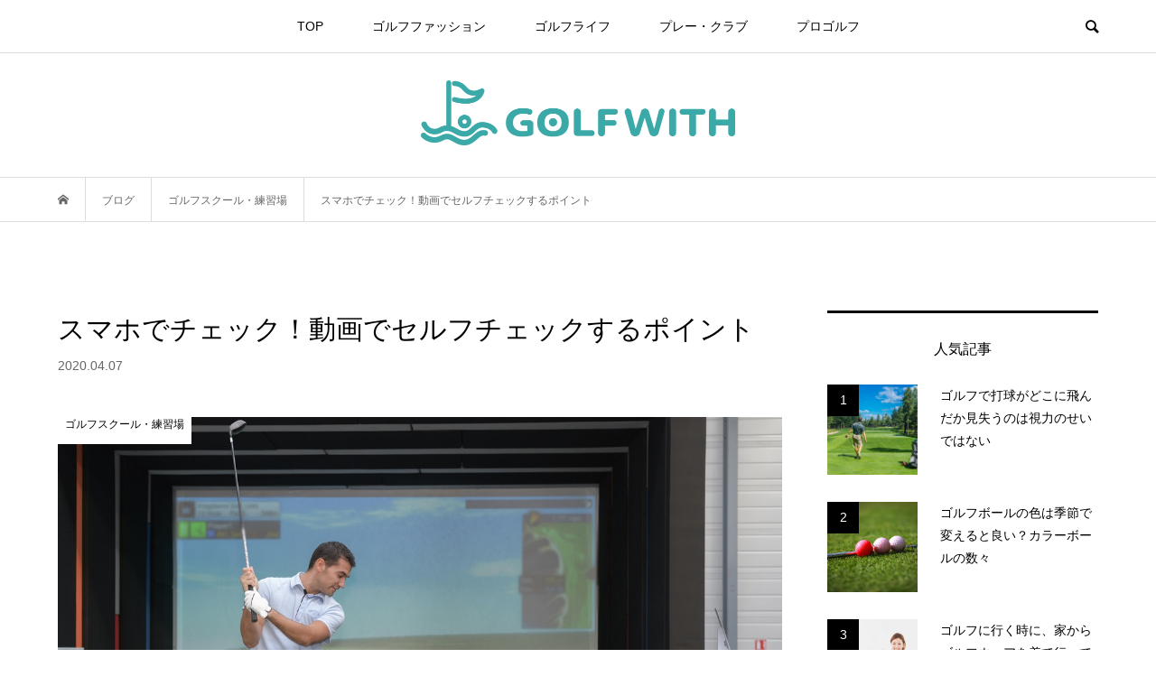

--- FILE ---
content_type: text/html; charset=UTF-8
request_url: https://www.golf-with.com/lifestyle/school/3156/
body_size: 72367
content:
<!DOCTYPE html>
<html lang="ja">
<head >
<meta charset="UTF-8">
<meta name="description" content="ゴルフのスイングは自分の意識と実際の動きにかなり大きなズレがあります。自分では一生懸命こうしているつもり、でも実際にはほとんど変わっていないものです。その意識と実際の差を認識するには自分のスイングを動画で見るのが一番。">
<meta name="viewport" content="width=device-width">
<meta name='robots' content='index, follow, max-image-preview:large, max-snippet:-1, max-video-preview:-1' />

	<!-- This site is optimized with the Yoast SEO plugin v22.7 - https://yoast.com/wordpress/plugins/seo/ -->
	<title>スマホでチェック！動画でセルフチェックするポイント | ゴルフウィズ</title>
	<meta name="description" content="ゴルフのスイングは自分の意識と実際の動きにかなり大きなズレがあります。自分では一生懸命こうしているつもり、でも実際にはほとんど変わっていないものです。その意識と実際の差を認識するには自分のスイングを動画で見るのが一番。今回は動画でセルフチェックするべきポイントについてお話します。" />
	<link rel="canonical" href="https://www.golf-with.com/lifestyle/school/3156/" />
	<meta property="og:locale" content="ja_JP" />
	<meta property="og:type" content="article" />
	<meta property="og:title" content="スマホでチェック！動画でセルフチェックするポイント | ゴルフウィズ" />
	<meta property="og:description" content="ゴルフのスイングは自分の意識と実際の動きにかなり大きなズレがあります。自分では一生懸命こうしているつもり、でも実際にはほとんど変わっていないものです。その意識と実際の差を認識するには自分のスイングを動画で見るのが一番。今回は動画でセルフチェックするべきポイントについてお話します。" />
	<meta property="og:url" content="https://www.golf-with.com/lifestyle/school/3156/" />
	<meta property="og:site_name" content="ゴルフウィズ～もっとゴルフを楽しく、もっと身近に [ ゴルフ専門WEBマガジン ]" />
	<meta property="article:published_time" content="2020-04-07T01:00:02+00:00" />
	<meta property="article:modified_time" content="2020-03-30T03:05:22+00:00" />
	<meta property="og:image" content="https://www.golf-with.com/gw/wp-content/uploads/2020/03/861439-1.jpg" />
	<meta property="og:image:width" content="1200" />
	<meta property="og:image:height" content="800" />
	<meta property="og:image:type" content="image/jpeg" />
	<meta name="author" content="ゴルフウィズ編集部" />
	<meta name="twitter:card" content="summary_large_image" />
	<meta name="twitter:label1" content="執筆者" />
	<meta name="twitter:data1" content="ゴルフウィズ編集部" />
	<script type="application/ld+json" class="yoast-schema-graph">{"@context":"https://schema.org","@graph":[{"@type":"WebPage","@id":"https://www.golf-with.com/lifestyle/school/3156/","url":"https://www.golf-with.com/lifestyle/school/3156/","name":"スマホでチェック！動画でセルフチェックするポイント | ゴルフウィズ","isPartOf":{"@id":"https://www.golf-with.com/#website"},"primaryImageOfPage":{"@id":"https://www.golf-with.com/lifestyle/school/3156/#primaryimage"},"image":{"@id":"https://www.golf-with.com/lifestyle/school/3156/#primaryimage"},"thumbnailUrl":"https://www.golf-with.com/gw/wp-content/uploads/2020/03/861439-1.jpg","datePublished":"2020-04-07T01:00:02+00:00","dateModified":"2020-03-30T03:05:22+00:00","author":{"@id":"https://www.golf-with.com/#/schema/person/12a73070d324a4c638d4a30967d54850"},"description":"ゴルフのスイングは自分の意識と実際の動きにかなり大きなズレがあります。自分では一生懸命こうしているつもり、でも実際にはほとんど変わっていないものです。その意識と実際の差を認識するには自分のスイングを動画で見るのが一番。今回は動画でセルフチェックするべきポイントについてお話します。","breadcrumb":{"@id":"https://www.golf-with.com/lifestyle/school/3156/#breadcrumb"},"inLanguage":"ja","potentialAction":[{"@type":"ReadAction","target":["https://www.golf-with.com/lifestyle/school/3156/"]}]},{"@type":"ImageObject","inLanguage":"ja","@id":"https://www.golf-with.com/lifestyle/school/3156/#primaryimage","url":"https://www.golf-with.com/gw/wp-content/uploads/2020/03/861439-1.jpg","contentUrl":"https://www.golf-with.com/gw/wp-content/uploads/2020/03/861439-1.jpg","width":1200,"height":800},{"@type":"BreadcrumbList","@id":"https://www.golf-with.com/lifestyle/school/3156/#breadcrumb","itemListElement":[{"@type":"ListItem","position":1,"name":"ホーム","item":"https://www.golf-with.com/"},{"@type":"ListItem","position":2,"name":"スマホでチェック！動画でセルフチェックするポイント"}]},{"@type":"WebSite","@id":"https://www.golf-with.com/#website","url":"https://www.golf-with.com/","name":"ゴルフウィズ～もっとゴルフを楽しく、もっと身近に [ ゴルフ専門WEBマガジン ]","description":"全てのゴルファーのためのゴルフ専門の WEBマガジンです。スイング、クラブ、コース、 ファッション、上達法、最新ニュース、など ゴルフに関する全ての情報をお届けします。 初心者から上級者、女性、ゴルフをしたことがない方まで幅広く楽しめる サイトです。","potentialAction":[{"@type":"SearchAction","target":{"@type":"EntryPoint","urlTemplate":"https://www.golf-with.com/?s={search_term_string}"},"query-input":"required name=search_term_string"}],"inLanguage":"ja"},{"@type":"Person","@id":"https://www.golf-with.com/#/schema/person/12a73070d324a4c638d4a30967d54850","name":"ゴルフウィズ編集部","image":{"@type":"ImageObject","inLanguage":"ja","@id":"https://www.golf-with.com/#/schema/person/image/","url":"https://secure.gravatar.com/avatar/806d427d87c5ec92115cea3d4ebb6e77?s=96&d=mm&r=g","contentUrl":"https://secure.gravatar.com/avatar/806d427d87c5ec92115cea3d4ebb6e77?s=96&d=mm&r=g","caption":"ゴルフウィズ編集部"}}]}</script>
	<!-- / Yoast SEO plugin. -->


<link rel='dns-prefetch' href='//stats.wp.com' />
<link rel='dns-prefetch' href='//v0.wordpress.com' />
<link rel='stylesheet' id='wp-block-library-css' href='https://www.golf-with.com/gw/wp-includes/css/dist/block-library/style.min.css?ver=6.5.7' type='text/css' media='all' />
<style id='wp-block-library-inline-css' type='text/css'>
.has-text-align-justify{text-align:justify;}
</style>
<link rel='stylesheet' id='mediaelement-css' href='https://www.golf-with.com/gw/wp-includes/js/mediaelement/mediaelementplayer-legacy.min.css?ver=4.2.17' type='text/css' media='all' />
<link rel='stylesheet' id='wp-mediaelement-css' href='https://www.golf-with.com/gw/wp-includes/js/mediaelement/wp-mediaelement.min.css?ver=6.5.7' type='text/css' media='all' />
<style id='jetpack-sharing-buttons-style-inline-css' type='text/css'>
.jetpack-sharing-buttons__services-list{display:flex;flex-direction:row;flex-wrap:wrap;gap:0;list-style-type:none;margin:5px;padding:0}.jetpack-sharing-buttons__services-list.has-small-icon-size{font-size:12px}.jetpack-sharing-buttons__services-list.has-normal-icon-size{font-size:16px}.jetpack-sharing-buttons__services-list.has-large-icon-size{font-size:24px}.jetpack-sharing-buttons__services-list.has-huge-icon-size{font-size:36px}@media print{.jetpack-sharing-buttons__services-list{display:none!important}}.editor-styles-wrapper .wp-block-jetpack-sharing-buttons{gap:0;padding-inline-start:0}ul.jetpack-sharing-buttons__services-list.has-background{padding:1.25em 2.375em}
</style>
<style id='classic-theme-styles-inline-css' type='text/css'>
/*! This file is auto-generated */
.wp-block-button__link{color:#fff;background-color:#32373c;border-radius:9999px;box-shadow:none;text-decoration:none;padding:calc(.667em + 2px) calc(1.333em + 2px);font-size:1.125em}.wp-block-file__button{background:#32373c;color:#fff;text-decoration:none}
</style>
<style id='global-styles-inline-css' type='text/css'>
body{--wp--preset--color--black: #000000;--wp--preset--color--cyan-bluish-gray: #abb8c3;--wp--preset--color--white: #ffffff;--wp--preset--color--pale-pink: #f78da7;--wp--preset--color--vivid-red: #cf2e2e;--wp--preset--color--luminous-vivid-orange: #ff6900;--wp--preset--color--luminous-vivid-amber: #fcb900;--wp--preset--color--light-green-cyan: #7bdcb5;--wp--preset--color--vivid-green-cyan: #00d084;--wp--preset--color--pale-cyan-blue: #8ed1fc;--wp--preset--color--vivid-cyan-blue: #0693e3;--wp--preset--color--vivid-purple: #9b51e0;--wp--preset--gradient--vivid-cyan-blue-to-vivid-purple: linear-gradient(135deg,rgba(6,147,227,1) 0%,rgb(155,81,224) 100%);--wp--preset--gradient--light-green-cyan-to-vivid-green-cyan: linear-gradient(135deg,rgb(122,220,180) 0%,rgb(0,208,130) 100%);--wp--preset--gradient--luminous-vivid-amber-to-luminous-vivid-orange: linear-gradient(135deg,rgba(252,185,0,1) 0%,rgba(255,105,0,1) 100%);--wp--preset--gradient--luminous-vivid-orange-to-vivid-red: linear-gradient(135deg,rgba(255,105,0,1) 0%,rgb(207,46,46) 100%);--wp--preset--gradient--very-light-gray-to-cyan-bluish-gray: linear-gradient(135deg,rgb(238,238,238) 0%,rgb(169,184,195) 100%);--wp--preset--gradient--cool-to-warm-spectrum: linear-gradient(135deg,rgb(74,234,220) 0%,rgb(151,120,209) 20%,rgb(207,42,186) 40%,rgb(238,44,130) 60%,rgb(251,105,98) 80%,rgb(254,248,76) 100%);--wp--preset--gradient--blush-light-purple: linear-gradient(135deg,rgb(255,206,236) 0%,rgb(152,150,240) 100%);--wp--preset--gradient--blush-bordeaux: linear-gradient(135deg,rgb(254,205,165) 0%,rgb(254,45,45) 50%,rgb(107,0,62) 100%);--wp--preset--gradient--luminous-dusk: linear-gradient(135deg,rgb(255,203,112) 0%,rgb(199,81,192) 50%,rgb(65,88,208) 100%);--wp--preset--gradient--pale-ocean: linear-gradient(135deg,rgb(255,245,203) 0%,rgb(182,227,212) 50%,rgb(51,167,181) 100%);--wp--preset--gradient--electric-grass: linear-gradient(135deg,rgb(202,248,128) 0%,rgb(113,206,126) 100%);--wp--preset--gradient--midnight: linear-gradient(135deg,rgb(2,3,129) 0%,rgb(40,116,252) 100%);--wp--preset--font-size--small: 13px;--wp--preset--font-size--medium: 20px;--wp--preset--font-size--large: 36px;--wp--preset--font-size--x-large: 42px;--wp--preset--spacing--20: 0.44rem;--wp--preset--spacing--30: 0.67rem;--wp--preset--spacing--40: 1rem;--wp--preset--spacing--50: 1.5rem;--wp--preset--spacing--60: 2.25rem;--wp--preset--spacing--70: 3.38rem;--wp--preset--spacing--80: 5.06rem;--wp--preset--shadow--natural: 6px 6px 9px rgba(0, 0, 0, 0.2);--wp--preset--shadow--deep: 12px 12px 50px rgba(0, 0, 0, 0.4);--wp--preset--shadow--sharp: 6px 6px 0px rgba(0, 0, 0, 0.2);--wp--preset--shadow--outlined: 6px 6px 0px -3px rgba(255, 255, 255, 1), 6px 6px rgba(0, 0, 0, 1);--wp--preset--shadow--crisp: 6px 6px 0px rgba(0, 0, 0, 1);}:where(.is-layout-flex){gap: 0.5em;}:where(.is-layout-grid){gap: 0.5em;}body .is-layout-flex{display: flex;}body .is-layout-flex{flex-wrap: wrap;align-items: center;}body .is-layout-flex > *{margin: 0;}body .is-layout-grid{display: grid;}body .is-layout-grid > *{margin: 0;}:where(.wp-block-columns.is-layout-flex){gap: 2em;}:where(.wp-block-columns.is-layout-grid){gap: 2em;}:where(.wp-block-post-template.is-layout-flex){gap: 1.25em;}:where(.wp-block-post-template.is-layout-grid){gap: 1.25em;}.has-black-color{color: var(--wp--preset--color--black) !important;}.has-cyan-bluish-gray-color{color: var(--wp--preset--color--cyan-bluish-gray) !important;}.has-white-color{color: var(--wp--preset--color--white) !important;}.has-pale-pink-color{color: var(--wp--preset--color--pale-pink) !important;}.has-vivid-red-color{color: var(--wp--preset--color--vivid-red) !important;}.has-luminous-vivid-orange-color{color: var(--wp--preset--color--luminous-vivid-orange) !important;}.has-luminous-vivid-amber-color{color: var(--wp--preset--color--luminous-vivid-amber) !important;}.has-light-green-cyan-color{color: var(--wp--preset--color--light-green-cyan) !important;}.has-vivid-green-cyan-color{color: var(--wp--preset--color--vivid-green-cyan) !important;}.has-pale-cyan-blue-color{color: var(--wp--preset--color--pale-cyan-blue) !important;}.has-vivid-cyan-blue-color{color: var(--wp--preset--color--vivid-cyan-blue) !important;}.has-vivid-purple-color{color: var(--wp--preset--color--vivid-purple) !important;}.has-black-background-color{background-color: var(--wp--preset--color--black) !important;}.has-cyan-bluish-gray-background-color{background-color: var(--wp--preset--color--cyan-bluish-gray) !important;}.has-white-background-color{background-color: var(--wp--preset--color--white) !important;}.has-pale-pink-background-color{background-color: var(--wp--preset--color--pale-pink) !important;}.has-vivid-red-background-color{background-color: var(--wp--preset--color--vivid-red) !important;}.has-luminous-vivid-orange-background-color{background-color: var(--wp--preset--color--luminous-vivid-orange) !important;}.has-luminous-vivid-amber-background-color{background-color: var(--wp--preset--color--luminous-vivid-amber) !important;}.has-light-green-cyan-background-color{background-color: var(--wp--preset--color--light-green-cyan) !important;}.has-vivid-green-cyan-background-color{background-color: var(--wp--preset--color--vivid-green-cyan) !important;}.has-pale-cyan-blue-background-color{background-color: var(--wp--preset--color--pale-cyan-blue) !important;}.has-vivid-cyan-blue-background-color{background-color: var(--wp--preset--color--vivid-cyan-blue) !important;}.has-vivid-purple-background-color{background-color: var(--wp--preset--color--vivid-purple) !important;}.has-black-border-color{border-color: var(--wp--preset--color--black) !important;}.has-cyan-bluish-gray-border-color{border-color: var(--wp--preset--color--cyan-bluish-gray) !important;}.has-white-border-color{border-color: var(--wp--preset--color--white) !important;}.has-pale-pink-border-color{border-color: var(--wp--preset--color--pale-pink) !important;}.has-vivid-red-border-color{border-color: var(--wp--preset--color--vivid-red) !important;}.has-luminous-vivid-orange-border-color{border-color: var(--wp--preset--color--luminous-vivid-orange) !important;}.has-luminous-vivid-amber-border-color{border-color: var(--wp--preset--color--luminous-vivid-amber) !important;}.has-light-green-cyan-border-color{border-color: var(--wp--preset--color--light-green-cyan) !important;}.has-vivid-green-cyan-border-color{border-color: var(--wp--preset--color--vivid-green-cyan) !important;}.has-pale-cyan-blue-border-color{border-color: var(--wp--preset--color--pale-cyan-blue) !important;}.has-vivid-cyan-blue-border-color{border-color: var(--wp--preset--color--vivid-cyan-blue) !important;}.has-vivid-purple-border-color{border-color: var(--wp--preset--color--vivid-purple) !important;}.has-vivid-cyan-blue-to-vivid-purple-gradient-background{background: var(--wp--preset--gradient--vivid-cyan-blue-to-vivid-purple) !important;}.has-light-green-cyan-to-vivid-green-cyan-gradient-background{background: var(--wp--preset--gradient--light-green-cyan-to-vivid-green-cyan) !important;}.has-luminous-vivid-amber-to-luminous-vivid-orange-gradient-background{background: var(--wp--preset--gradient--luminous-vivid-amber-to-luminous-vivid-orange) !important;}.has-luminous-vivid-orange-to-vivid-red-gradient-background{background: var(--wp--preset--gradient--luminous-vivid-orange-to-vivid-red) !important;}.has-very-light-gray-to-cyan-bluish-gray-gradient-background{background: var(--wp--preset--gradient--very-light-gray-to-cyan-bluish-gray) !important;}.has-cool-to-warm-spectrum-gradient-background{background: var(--wp--preset--gradient--cool-to-warm-spectrum) !important;}.has-blush-light-purple-gradient-background{background: var(--wp--preset--gradient--blush-light-purple) !important;}.has-blush-bordeaux-gradient-background{background: var(--wp--preset--gradient--blush-bordeaux) !important;}.has-luminous-dusk-gradient-background{background: var(--wp--preset--gradient--luminous-dusk) !important;}.has-pale-ocean-gradient-background{background: var(--wp--preset--gradient--pale-ocean) !important;}.has-electric-grass-gradient-background{background: var(--wp--preset--gradient--electric-grass) !important;}.has-midnight-gradient-background{background: var(--wp--preset--gradient--midnight) !important;}.has-small-font-size{font-size: var(--wp--preset--font-size--small) !important;}.has-medium-font-size{font-size: var(--wp--preset--font-size--medium) !important;}.has-large-font-size{font-size: var(--wp--preset--font-size--large) !important;}.has-x-large-font-size{font-size: var(--wp--preset--font-size--x-large) !important;}
.wp-block-navigation a:where(:not(.wp-element-button)){color: inherit;}
:where(.wp-block-post-template.is-layout-flex){gap: 1.25em;}:where(.wp-block-post-template.is-layout-grid){gap: 1.25em;}
:where(.wp-block-columns.is-layout-flex){gap: 2em;}:where(.wp-block-columns.is-layout-grid){gap: 2em;}
.wp-block-pullquote{font-size: 1.5em;line-height: 1.6;}
</style>
<link rel='stylesheet' id='wordpress-popular-posts-css-css' href='https://www.golf-with.com/gw/wp-content/plugins/wordpress-popular-posts/assets/css/wpp.css?ver=6.4.2' type='text/css' media='all' />
<link rel='stylesheet' id='bloom-style-css' href='https://www.golf-with.com/gw/wp-content/themes/bloom_tcd053/style.css?ver=1.9' type='text/css' media='all' />
<link rel='stylesheet' id='bloom-responsive-css' href='https://www.golf-with.com/gw/wp-content/themes/bloom_tcd053/responsive.css?ver=1.9' type='text/css' media='all' />
<link rel='stylesheet' id='sns-button-css' href='https://www.golf-with.com/gw/wp-content/themes/bloom_tcd053/css/sns-botton.css?ver=1.9' type='text/css' media='all' />
<style id='jetpack_facebook_likebox-inline-css' type='text/css'>
.widget_facebook_likebox {
	overflow: hidden;
}

</style>
<link rel='stylesheet' id='jetpack_css-css' href='https://www.golf-with.com/gw/wp-content/plugins/jetpack/css/jetpack.css?ver=13.4.4' type='text/css' media='all' />
<link rel='stylesheet' id='slimbox2-css' href='https://www.golf-with.com/gw/wp-content/plugins/wp-slimbox2/css/slimbox2.css?ver=1.1' type='text/css' media='screen' />
<script type="application/json" id="wpp-json">

{"sampling_active":0,"sampling_rate":100,"ajax_url":"https:\/\/www.golf-with.com\/wp-json\/wordpress-popular-posts\/v1\/popular-posts","api_url":"https:\/\/www.golf-with.com\/wp-json\/wordpress-popular-posts","ID":3156,"token":"fd3d98f7c6","lang":0,"debug":0}

</script>
<script type="text/javascript" src="https://www.golf-with.com/gw/wp-content/plugins/wordpress-popular-posts/assets/js/wpp.min.js?ver=6.4.2" id="wpp-js-js"></script>
<script type="text/javascript" src="https://www.golf-with.com/gw/wp-includes/js/jquery/jquery.min.js?ver=3.7.1" id="jquery-core-js"></script>
<script type="text/javascript" src="https://www.golf-with.com/gw/wp-includes/js/jquery/jquery-migrate.min.js?ver=3.4.1" id="jquery-migrate-js"></script>
<script type="text/javascript" src="https://www.golf-with.com/gw/wp-content/plugins/wp-slimbox2/javascript/slimbox2.js?ver=2.04" id="slimbox2-js"></script>
<script type="text/javascript" id="slimbox2_autoload-js-extra">
/* <![CDATA[ */
var slimbox2_options = {"autoload":"1","overlayColor":"#000000","loop":"","overlayOpacity":"0.8","overlayFadeDuration":"400","resizeDuration":"400","resizeEasing":"swing","initialWidth":"250","initialHeight":"250","imageFadeDuration":"400","captionAnimationDuration":"400","caption":"el.title || el.firstChild.alt || el.firstChild.title || el.href || el.href","url":"1","selector":"div.entry-content, div.gallery, div.entry, div.post, div#page, body","counterText":"Image {x} of {y}","closeKeys":"27,88,67","previousKeys":"37,80","nextKeys":"39,78","prev":"https:\/\/www.golf-with.com\/gw\/wp-content\/plugins\/wp-slimbox2\/images\/default\/prevlabel.gif","next":"https:\/\/www.golf-with.com\/gw\/wp-content\/plugins\/wp-slimbox2\/images\/default\/nextlabel.gif","close":"https:\/\/www.golf-with.com\/gw\/wp-content\/plugins\/wp-slimbox2\/images\/default\/closelabel.gif","picasaweb":"","flickr":"","mobile":"1"};
/* ]]> */
</script>
<script type="text/javascript" src="https://www.golf-with.com/gw/wp-content/plugins/wp-slimbox2/javascript/slimbox2_autoload.js?ver=1.0.4b" id="slimbox2_autoload-js"></script>
<link rel="https://api.w.org/" href="https://www.golf-with.com/wp-json/" /><link rel="alternate" type="application/json" href="https://www.golf-with.com/wp-json/wp/v2/posts/3156" /><link rel="EditURI" type="application/rsd+xml" title="RSD" href="https://www.golf-with.com/gw/xmlrpc.php?rsd" />
<meta name="generator" content="WordPress 6.5.7" />
<link rel='shortlink' href='https://wp.me/p8m8B7-OU' />
<link rel="alternate" type="application/json+oembed" href="https://www.golf-with.com/wp-json/oembed/1.0/embed?url=https%3A%2F%2Fwww.golf-with.com%2Flifestyle%2Fschool%2F3156%2F" />
<link rel="alternate" type="text/xml+oembed" href="https://www.golf-with.com/wp-json/oembed/1.0/embed?url=https%3A%2F%2Fwww.golf-with.com%2Flifestyle%2Fschool%2F3156%2F&#038;format=xml" />
	<style>img#wpstats{display:none}</style>
		            <style id="wpp-loading-animation-styles">@-webkit-keyframes bgslide{from{background-position-x:0}to{background-position-x:-200%}}@keyframes bgslide{from{background-position-x:0}to{background-position-x:-200%}}.wpp-widget-placeholder,.wpp-widget-block-placeholder,.wpp-shortcode-placeholder{margin:0 auto;width:60px;height:3px;background:#dd3737;background:linear-gradient(90deg,#dd3737 0%,#571313 10%,#dd3737 100%);background-size:200% auto;border-radius:3px;-webkit-animation:bgslide 1s infinite linear;animation:bgslide 1s infinite linear}</style>
            <link rel="shortcut icon" href="https://www.golf-with.com/gw/wp-content/uploads/2023/11/favicon.ico">
<style>
.c-comment__form-submit:hover, c-comment__password-protected, .p-pagetop a, .slick-dots li.slick-active button, .slick-dots li:hover button { background-color: #000000; }
.p-entry__pickup, .p-entry__related, .p-widget__title,.widget_block .wp-block-heading, .slick-dots li.slick-active button, .slick-dots li:hover button { border-color: #000000; }
.p-index-tab__item.is-active, .p-index-tab__item:hover { border-bottom-color: #000000; }
.c-comment__tab-item.is-active a, .c-comment__tab-item a:hover, .c-comment__tab-item.is-active p { background-color: rgba(0, 0, 0, 0.7); }
.c-comment__tab-item.is-active a:after, .c-comment__tab-item.is-active p:after { border-top-color: rgba(0, 0, 0, 0.7); }
.p-article__meta, .p-blog-list__item-excerpt, .p-ranking-list__item-excerpt, .p-author__views, .p-page-links a, .p-page-links .p-page-links__title, .p-pager__item span { color: #999999; }
.p-page-links > span, .p-page-links a:hover, .p-entry__next-page__link { background-color: #999999; }
.p-page-links > span, .p-page-links a { border-color: #999999; }

a:hover, a:hover .p-article__title, .p-global-nav > li:hover > a, .p-global-nav > li.current-menu-item > a, .p-global-nav > li.is-active > a, .p-breadcrumb a:hover, .p-widget-categories .has-children .toggle-children:hover::before, .p-footer-widget-area .p-siteinfo .p-social-nav li a:hover, .p-footer-widget-area__default .p-siteinfo .p-social-nav li a:hover { color: #aaaaaa; }
.p-global-nav .sub-menu a:hover, .p-global-nav .sub-menu .current-menu-item > a, .p-megamenu a.p-megamenu__hover:hover, .p-entry__next-page__link:hover, .c-pw__btn:hover { background: #aaaaaa; }
.p-entry__date, .p-entry__body, .p-author__desc, .p-breadcrumb, .p-breadcrumb a { color: #666666; }
.p-entry__body a, .custom-html-widget a { color: #000000; }
.p-entry__body a:hover, .custom-html-widget a:hover { color: #aaaaaa; }
.p-float-native-ad-label { background: #000000; color: #ffffff; font-size: 11px; }
body { font-family: Verdana, "Hiragino Kaku Gothic ProN", "ヒラギノ角ゴ ProN W3", "メイリオ", Meiryo, sans-serif; }
.p-logo, .p-entry__title, .p-article__title, .p-article__title__overlay, .p-headline, .p-page-header__title, .p-widget__title,.widget_block .wp-block-heading, .p-sidemenu .p-siteinfo__title, .p-index-slider__item-catch, .p-header-video__caption-catch, .p-footer-blog__catch, .p-footer-cta__catch {
font-family: Segoe UI, "Hiragino Kaku Gothic ProN", "ヒラギノ角ゴ ProN W3", "メイリオ", Meiryo, sans-serif;
}
.c-load--type1 { border: 3px solid rgba(153, 153, 153, 0.2); border-top-color: #000000; }
.p-hover-effect--type1:hover img { -webkit-transform: scale(1.2) rotate(2deg); transform: scale(1.2) rotate(2deg); }
.p-hover-effect--type2 img { margin-left: -8px; }
.p-hover-effect--type2:hover img { margin-left: 8px; }
.p-hover-effect--type1 .p-article__overlay { background: rgba(0, 0, 0, 0.5); }
.p-hover-effect--type2:hover img { opacity: 0.5 }
.p-hover-effect--type2 .p-hover-effect__image { background: #000000; }
.p-hover-effect--type2 .p-article__overlay { background: rgba(0, 0, 0, 0.5); }
.p-hover-effect--type3 .p-hover-effect__image { background: #000000; }
.p-hover-effect--type3:hover img { opacity: 0.5; }
.p-hover-effect--type3 .p-article__overlay { background: rgba(0, 0, 0, 0.5); }
.p-entry__title { font-size: 30px; }
.p-entry__body, .p-entry__body p { font-size: 14px; }
.l-header__bar { background: rgba(255, 255, 255, 0.8); }
.l-header__bar > .l-inner > a, .p-global-nav > li > a { color: #000000; }
.l-header__logo--text a { color: #000000; font-size: 28px; }
.l-footer .p-siteinfo .p-logo { font-size: 28px; }
@media only screen and (max-width: 1200px) {
	.l-header__logo--mobile.l-header__logo--text a { font-size: 18px; }
	.p-global-nav { background-color: rgba(0,0,0, 0.8); }
}
@media only screen and (max-width: 991px) {
	.l-footer .p-siteinfo .p-logo { font-size: 18px; }
	.p-copyright { background-color: #000000; }
	.p-pagetop a { background-color: #999999; }
}
#site_info_widget-2 .p-siteinfo__button { background: #000000; color: #ffffff; }
#site_info_widget-2 .p-siteinfo__button:hover { background: #000000; color: #ffffff; }
#site_info_widget-3 .p-siteinfo__button { background: #000000; color: #ffffff; }
#site_info_widget-3 .p-siteinfo__button:hover { background: #000000; color: #ffffff; }
#site_info_widget-4 .p-siteinfo__button { background: #000000; color: #ffffff; }
#site_info_widget-4 .p-siteinfo__button:hover { background: #000000; color: #ffffff; }
#site_info_widget-5 .p-siteinfo__button { background: #000000; color: #ffffff; }
#site_info_widget-5 .p-siteinfo__button:hover { background: #000000; color: #ffffff; }
</style>
<style type="text/css">

</style>
<link rel="icon" href="https://www.golf-with.com/gw/wp-content/uploads/2017/09/favicon_3_.png" sizes="32x32" />
<link rel="icon" href="https://www.golf-with.com/gw/wp-content/uploads/2017/09/favicon_3_.png" sizes="192x192" />
<link rel="apple-touch-icon" href="https://www.golf-with.com/gw/wp-content/uploads/2017/09/favicon_3_.png" />
<meta name="msapplication-TileImage" content="https://www.golf-with.com/gw/wp-content/uploads/2017/09/favicon_3_.png" />
<link rel="stylesheet" type="text/css" id="wp-custom-css" href="https://www.golf-with.com/?custom-css=220b5c7cbe" /><!-- Google tag (gtag.js) -->
<script async src="https://www.googletagmanager.com/gtag/js?id=G-S1EDSVY8FG"></script>
<script>
  window.dataLayer = window.dataLayer || [];
  function gtag(){dataLayer.push(arguments);}
  gtag('js', new Date());

  gtag('config', 'G-S1EDSVY8FG');
</script>
</head>
<body class="post-template-default single single-post postid-3156 single-format-standard is-responsive l-header__fix l-header__fix--mobile">
<div id="site_wrap">
	<header id="js-header" class="l-header">
		<div class="l-header__bar">
			<div class="l-inner">
				<div class="p-logo l-header__logo l-header__logo--mobile l-header__logo--retina">
					<a href="https://www.golf-with.com/"><img src="https://www.golf-with.com/gw/wp-content/uploads/2023/10/golfwith_sp3.png" alt="ゴルフウィズ～もっとゴルフを楽しく、もっと身近に [ ゴルフ専門WEBマガジン ]" width="153"></a>
				</div>
<nav class="menu-global-container"><ul id="js-global-nav" class="p-global-nav u-clearfix">
<li class="p-header-search p-header-search--mobile"><form action="https://www.golf-with.com/" method="get"><input type="text" name="s" value="" class="p-header-search__input" placeholder="SEARCH"><input type="submit" value="&#xe915;" class="p-header-search__submit"></form></li>
<li id="menu-item-1047" class="icon01 menu-item menu-item-type-custom menu-item-object-custom menu-item-1047"><a href="/">TOP<span></span></a></li>
<li id="menu-item-1553" class="icon04 menu-item menu-item-type-taxonomy menu-item-object-category menu-item-has-children menu-item-1553"><a href="https://www.golf-with.com/fashion/">ゴルフファッション<span></span></a>
<ul class="sub-menu">
	<li id="menu-item-1554" class="menu-item menu-item-type-taxonomy menu-item-object-category menu-item-1554"><a href="https://www.golf-with.com/fashion/women/">レディースゴルフウェア<span></span></a></li>
	<li id="menu-item-1555" class="menu-item menu-item-type-taxonomy menu-item-object-category menu-item-1555"><a href="https://www.golf-with.com/fashion/mens/">メンズゴルフウェア<span></span></a></li>
	<li id="menu-item-1556" class="menu-item menu-item-type-taxonomy menu-item-object-category menu-item-1556"><a href="https://www.golf-with.com/fashion/brand/">ゴルフウェアブランド<span></span></a></li>
</ul>
</li>
<li id="menu-item-43" class="icon05 menu-item menu-item-type-taxonomy menu-item-object-category current-post-ancestor menu-item-has-children menu-item-43"><a href="https://www.golf-with.com/lifestyle/">ゴルフライフ<span></span></a>
<ul class="sub-menu">
	<li id="menu-item-26" class="menu-item menu-item-type-taxonomy menu-item-object-category menu-item-26"><a href="https://www.golf-with.com/lifestyle/course/">ゴルフコース<span></span></a></li>
	<li id="menu-item-1557" class="menu-item menu-item-type-taxonomy menu-item-object-category current-post-ancestor current-menu-parent current-post-parent menu-item-1557"><a href="https://www.golf-with.com/lifestyle/school/">ゴルフスクール・練習場<span></span></a></li>
	<li id="menu-item-1558" class="menu-item menu-item-type-taxonomy menu-item-object-category menu-item-1558"><a href="https://www.golf-with.com/lifestyle/event/">コンペ・イベント情報<span></span></a></li>
	<li id="menu-item-1560" class="menu-item menu-item-type-taxonomy menu-item-object-category menu-item-1560"><a href="https://www.golf-with.com/lifestyle/manner-rule/">マナー・ルール<span></span></a></li>
	<li id="menu-item-1559" class="menu-item menu-item-type-taxonomy menu-item-object-category menu-item-1559"><a href="https://www.golf-with.com/lifestyle/golflife/">ゴルフライフ<span></span></a></li>
</ul>
</li>
<li id="menu-item-21" class="icon03 menu-item menu-item-type-taxonomy menu-item-object-category menu-item-has-children menu-item-21"><a href="https://www.golf-with.com/item/">プレー・クラブ<span></span></a>
<ul class="sub-menu">
	<li id="menu-item-24" class="menu-item menu-item-type-taxonomy menu-item-object-category menu-item-24"><a href="https://www.golf-with.com/item/driver/">ドライバー<span></span></a></li>
	<li id="menu-item-23" class="menu-item menu-item-type-taxonomy menu-item-object-category menu-item-23"><a href="https://www.golf-with.com/item/wood/">ウッド<span></span></a></li>
	<li id="menu-item-22" class="menu-item menu-item-type-taxonomy menu-item-object-category menu-item-22"><a href="https://www.golf-with.com/item/iron/">アイアン<span></span></a></li>
	<li id="menu-item-263" class="menu-item menu-item-type-taxonomy menu-item-object-category menu-item-263"><a href="https://www.golf-with.com/item/wedge/">ウェッジ<span></span></a></li>
	<li id="menu-item-25" class="menu-item menu-item-type-taxonomy menu-item-object-category menu-item-25"><a href="https://www.golf-with.com/item/putter/">パター<span></span></a></li>
	<li id="menu-item-265" class="menu-item menu-item-type-taxonomy menu-item-object-category menu-item-265"><a href="https://www.golf-with.com/item/other/">その他<span></span></a></li>
</ul>
</li>
<li id="menu-item-36" class="icon02 menu-item menu-item-type-taxonomy menu-item-object-category menu-item-has-children menu-item-36"><a href="https://www.golf-with.com/progolf/">プロゴルフ<span></span></a>
<ul class="sub-menu">
	<li id="menu-item-39" class="menu-item menu-item-type-taxonomy menu-item-object-category menu-item-39"><a href="https://www.golf-with.com/progolf/jgto/">国内男子<span></span></a></li>
	<li id="menu-item-38" class="menu-item menu-item-type-taxonomy menu-item-object-category menu-item-38"><a href="https://www.golf-with.com/progolf/lpga/">国内女子<span></span></a></li>
	<li id="menu-item-42" class="menu-item menu-item-type-taxonomy menu-item-object-category menu-item-42"><a href="https://www.golf-with.com/progolf/worldpga/">海外男子<span></span></a></li>
	<li id="menu-item-41" class="menu-item menu-item-type-taxonomy menu-item-object-category menu-item-41"><a href="https://www.golf-with.com/progolf/worldlpga/">海外女子<span></span></a></li>
</ul>
</li>
</ul></nav>				<a href="#" id="js-menu-button" class="p-menu-button c-menu-button u-visible-lg"></a>
				<a href="#" id="js-search-button" class="p-search-button c-search-button u-hidden-lg"></a>
				<div class="p-header-search p-header-search--pc">
					<form action="https://www.golf-with.com/" method="get">
						<input type="text" name="s" value="" class="p-header-search__input" placeholder="SEARCH">
					</form>
				</div>
			</div>
		</div>
		<div class="l-inner">
			<div class="p-logo l-header__logo l-header__logo--pc l-header__logo--retina">
				<a href="https://www.golf-with.com/"><img src="https://www.golf-with.com/gw/wp-content/uploads/2023/10/golfwith_pc3.png" alt="ゴルフウィズ～もっとゴルフを楽しく、もっと身近に [ ゴルフ専門WEBマガジン ]" width="348"></a>
			</div>
		</div>
	</header>
	<div class="p-breadcrumb c-breadcrumb">
		<ul class="p-breadcrumb__inner c-breadcrumb__inner l-inner u-clearfix" itemscope itemtype="http://schema.org/BreadcrumbList">
			<li class="p-breadcrumb__item c-breadcrumb__item p-breadcrumb__item--home c-breadcrumb__item--home" itemprop="itemListElement" itemscope itemtype="http://schema.org/ListItem">
				<a href="https://www.golf-with.com/" itemprop="item"><span itemprop="name">HOME</span></a>
				<meta itemprop="position" content="1" />
			</li>
			<li class="p-breadcrumb__item c-breadcrumb__item" itemprop="itemListElement" itemscope itemtype="http://schema.org/ListItem">
				<a href="https://www.golf-with.com" itemprop="item">
					<span itemprop="name">ブログ</span>
				</a>
				<meta itemprop="position" content="2" />
			</li>
			<li class="p-breadcrumb__item c-breadcrumb__item" itemprop="itemListElement" itemscope itemtype="http://schema.org/ListItem">
				<a href="https://www.golf-with.com/lifestyle/school/" itemprop="item">
					<span itemprop="name">ゴルフスクール・練習場</span>
				</a>
				<meta itemprop="position" content="3" />
			</li>
			<li class="p-breadcrumb__item c-breadcrumb__item" itemprop="itemListElement" itemscope itemtype="http://schema.org/ListItem">
				<span itemprop="name">スマホでチェック！動画でセルフチェックするポイント</span>
				<meta itemprop="position" content="4" />
			</li>
		</ul>
	</div>
	<div class="l-inner l-2colmuns u-clearfix">
		<article class="p-entry l-primary">
			<div class="p-entry__inner">
				<h1 class="p-entry__title">スマホでチェック！動画でセルフチェックするポイント</h1>
				<p class="p-entry__date"><time datetime="2020-04-07">2020.04.07</time></p>
				<div class="p-entry__thumbnail">
					<img width="1200" height="800" src="https://www.golf-with.com/gw/wp-content/uploads/2020/03/861439-1.jpg" class="attachment-full size-full wp-post-image" alt="" decoding="async" fetchpriority="high" />
					<div class="p-float-category"><span class="p-category-item--67">ゴルフスクール・練習場</span></div>
				</div>
<div class="single_share ">
<div class="share-type1 share-top">
 
	<div class="sns mt10">
		<ul class="type1 clearfix">
			<li class="twitter">
				<a href="http://twitter.com/share?text=%E3%82%B9%E3%83%9E%E3%83%9B%E3%81%A7%E3%83%81%E3%82%A7%E3%83%83%E3%82%AF%EF%BC%81%E5%8B%95%E7%94%BB%E3%81%A7%E3%82%BB%E3%83%AB%E3%83%95%E3%83%81%E3%82%A7%E3%83%83%E3%82%AF%E3%81%99%E3%82%8B%E3%83%9D%E3%82%A4%E3%83%B3%E3%83%88&url=https%3A%2F%2Fwww.golf-with.com%2Flifestyle%2Fschool%2F3156%2F&via=&tw_p=tweetbutton&related=" onclick="javascript:window.open(this.href, '', 'menubar=no,toolbar=no,resizable=yes,scrollbars=yes,height=400,width=600');return false;"><i class="icon-twitter"></i><span class="ttl">Post</span><span class="share-count"></span></a>
			</li>
			<li class="facebook">
				<a href="//www.facebook.com/sharer/sharer.php?u=https://www.golf-with.com/lifestyle/school/3156/&amp;t=%E3%82%B9%E3%83%9E%E3%83%9B%E3%81%A7%E3%83%81%E3%82%A7%E3%83%83%E3%82%AF%EF%BC%81%E5%8B%95%E7%94%BB%E3%81%A7%E3%82%BB%E3%83%AB%E3%83%95%E3%83%81%E3%82%A7%E3%83%83%E3%82%AF%E3%81%99%E3%82%8B%E3%83%9D%E3%82%A4%E3%83%B3%E3%83%88" class="facebook-btn-icon-link" target="blank" rel="nofollow"><i class="icon-facebook"></i><span class="ttl">Share</span><span class="share-count"></span></a>
			</li>
			<li class="hatebu">
				<a href="//b.hatena.ne.jp/add?mode=confirm&url=https%3A%2F%2Fwww.golf-with.com%2Flifestyle%2Fschool%2F3156%2F" onclick="javascript:window.open(this.href, '', 'menubar=no,toolbar=no,resizable=yes,scrollbars=yes,height=400,width=510');return false;" ><i class="icon-hatebu"></i><span class="ttl">Hatena</span><span class="share-count"></span></a>
			</li>
			<li class="pocket">
				<a href="http://getpocket.com/edit?url=https%3A%2F%2Fwww.golf-with.com%2Flifestyle%2Fschool%2F3156%2F&title=%E3%82%B9%E3%83%9E%E3%83%9B%E3%81%A7%E3%83%81%E3%82%A7%E3%83%83%E3%82%AF%EF%BC%81%E5%8B%95%E7%94%BB%E3%81%A7%E3%82%BB%E3%83%AB%E3%83%95%E3%83%81%E3%82%A7%E3%83%83%E3%82%AF%E3%81%99%E3%82%8B%E3%83%9D%E3%82%A4%E3%83%B3%E3%83%88" target="blank"><i class="icon-pocket"></i><span class="ttl">Pocket</span><span class="share-count"></span></a>
			</li>
			<li class="rss">
				<a href="https://www.golf-with.com/feed/" target="blank"><i class="icon-rss"></i><span class="ttl">RSS</span></a>
			</li>
			<li class="feedly">
				<a href="https://feedly.com/index.html#subscription/feed/https://www.golf-with.com/feed/" target="blank"><i class="icon-feedly"></i><span class="ttl">feedly</span><span class="share-count"></span></a>
			</li>
			<li class="pinterest">
				<a rel="nofollow" target="_blank" href="https://www.pinterest.com/pin/create/button/?url=https%3A%2F%2Fwww.golf-with.com%2Flifestyle%2Fschool%2F3156%2F&media=https://www.golf-with.com/gw/wp-content/uploads/2020/03/861439-1.jpg&description=%E3%82%B9%E3%83%9E%E3%83%9B%E3%81%A7%E3%83%81%E3%82%A7%E3%83%83%E3%82%AF%EF%BC%81%E5%8B%95%E7%94%BB%E3%81%A7%E3%82%BB%E3%83%AB%E3%83%95%E3%83%81%E3%82%A7%E3%83%83%E3%82%AF%E3%81%99%E3%82%8B%E3%83%9D%E3%82%A4%E3%83%B3%E3%83%88" data-pin-do="buttonPin" data-pin-custom="true"><i class="icon-pinterest"></i><span class="ttl">Pin&nbsp;it</span></a>
			</li>
		</ul>
	</div>
</div>
</div>				<div class="p-entry__body u-clearfix">
<p>ゴルフのスイングは自分の意識と実際の動きにかなり大きなズレがあります。自分では一生懸命こうしているつもり、でも実際にはほとんど変わっていないものです。その意識と実際の差を認識するには自分のスイングを動画で見るのが一番。<br />
今はスマホの動画機能で自分のスイングを撮影することが手軽にできますので、練習のたびに撮影するのが良いでしょう。<br />
さて、今回は撮影した動画でセルフチェックするべきポイントについてお話します。</p>
<h2>アドレスから始動まで</h2>
<p>最初はもちろんアドレスから始動までです。<br />
正しいアドレスについてはレッスン記事などに沢山情報が出ていると思いますので、自分のアドレスがどうなっているか確認し、修正をしていきましょう。<br />
ほんの少し変えるだけでも、ものすごく違和感を感じますから、その違和感が消えるまでは繰り返し撮影をして確認していきましょう。<br />
次に始動です。<br />
バックスイングをどう始めるべきか？という問題についてもいろいろなレッスンがありますが、一つ共通していることがあります。<br />
それは手先でひょいっとクラブをあげてしまってはいけない、ということです。<br />
これは意外と多いクセですので、動画でぜひ確認してみてください。<br />
どうバックスイングをはじめようが、いきなり手でクラブをひょいとあげてしまっては、その後のスイングが非常に難しくなります。<br />
プロの中にはすごく早い段階でコックを使っていたり、手がかなり早く動いているように見える人もいますが、トップで正しい位置に腕と身体が収まるためにはかなりの練習量が必要になってきます。<br />
基本的にはきちんと身体が動くのに合わせてクラブが動かなければならないので、その点は是非チェックしてみてください。</p>
<h2>トップから切り返し</h2>
<p>スイングでもっとも重要な部分といわれるのがトップから切り返すときの動作です。<br />
アマチュアであればいろいろなエラーがあって当然ともいえますが、ひとつだけチェックしてほしいポイントがあります。<br />
チェックには正面より飛球線後方からの撮影が良いでしょう。<br />
ひとつめは、トップにあがったときにクラブが暴れていないか？です。トップから切り返す瞬間にクラブが身体の前方に倒れたり、こねくったような動きをしていないかを見てみましょう。フェースが被っているとか開いているといった細かい部分はレッスンのプロに見てもらうのが一番良いのですが、少なくとも切り返してクラブが前方に倒れるような動きはご法度です。<br />
ふたつめは切り返しの時に、右肩が前に出ていないか、です。トップから打ちにいってしまうと、右肩が早くボールのほうに動いてしまします。初心者に多い動作でスライスの大きな原因のひとつです。この点も合わせてチェックしてみましょう。</p>
<h2>ダウンスイング</h2>
<p>こちらもチェックポイントが多数ありますが、まずはコックがどの位置まで保たれているかを確認しましょう。少なくとも手が右腰あたりに降りてきた時点では、完全にコックされたままである必要があります。トップから打ちにいく意識が強いと、この時点でコックがほどけかかっているはずです。</p>
<h2>フォロー</h2>
<p>インパクトのあとは、腕が飛球線方向に伸びているかがチェックポイントです。頭の位置が左にズレずに腕が伸びているのが理想です。</p>
<h2>かんたんに治すことはできない</h2>
<p>これらのチェックポイントのうち、比較的修正が容易なのはアドレスと始動の部分です。<br />
そしてこれは自分で修正努力をして良いポイントでしょう。<br />
それ以外の部分については、動画で確認した現象がなぜ起きているのかの原因を特定しなくてはなりません。<br />
これは、レッスンがきちんとできる人、レッスンプロのような人でないと簡単にはわかりません。<br />
本来ゴルフのスイングというものは連続した動作ですので、たとえば切り返しがおかしい原因はその前段階の始動だったり、場合によってはアドレスやグリップだったりすることがあります。あまり自分ひとりでスイングをこねくってしまうと、余計おかしなことになることもあるので注意が必要です。</p>
<h2>まとめ</h2>
<p>スイングを動画でみるのはいろいろな意味で非常に効果があります。<br />
自分ではプロのように振っているつもりでも、その違いにちょっとショックを受けるかもしれませんが、上達には非常に重要なツールですのでぜひ有効活用してください。</p>
				</div>
<div class="single_share ">
<div class="share-type1 share-btm">
 
	<div class="sns mt10 mb45">
		<ul class="type1 clearfix">
			<li class="twitter">
				<a href="http://twitter.com/share?text=%E3%82%B9%E3%83%9E%E3%83%9B%E3%81%A7%E3%83%81%E3%82%A7%E3%83%83%E3%82%AF%EF%BC%81%E5%8B%95%E7%94%BB%E3%81%A7%E3%82%BB%E3%83%AB%E3%83%95%E3%83%81%E3%82%A7%E3%83%83%E3%82%AF%E3%81%99%E3%82%8B%E3%83%9D%E3%82%A4%E3%83%B3%E3%83%88&url=https%3A%2F%2Fwww.golf-with.com%2Flifestyle%2Fschool%2F3156%2F&via=&tw_p=tweetbutton&related=" onclick="javascript:window.open(this.href, '', 'menubar=no,toolbar=no,resizable=yes,scrollbars=yes,height=400,width=600');return false;"><i class="icon-twitter"></i><span class="ttl">Post</span><span class="share-count"></span></a>
			</li>
			<li class="facebook">
				<a href="//www.facebook.com/sharer/sharer.php?u=https://www.golf-with.com/lifestyle/school/3156/&amp;t=%E3%82%B9%E3%83%9E%E3%83%9B%E3%81%A7%E3%83%81%E3%82%A7%E3%83%83%E3%82%AF%EF%BC%81%E5%8B%95%E7%94%BB%E3%81%A7%E3%82%BB%E3%83%AB%E3%83%95%E3%83%81%E3%82%A7%E3%83%83%E3%82%AF%E3%81%99%E3%82%8B%E3%83%9D%E3%82%A4%E3%83%B3%E3%83%88" class="facebook-btn-icon-link" target="blank" rel="nofollow"><i class="icon-facebook"></i><span class="ttl">Share</span><span class="share-count"></span></a>
			</li>
			<li class="hatebu">
				<a href="//b.hatena.ne.jp/add?mode=confirm&url=https%3A%2F%2Fwww.golf-with.com%2Flifestyle%2Fschool%2F3156%2F" onclick="javascript:window.open(this.href, '', 'menubar=no,toolbar=no,resizable=yes,scrollbars=yes,height=400,width=510');return false;" ><i class="icon-hatebu"></i><span class="ttl">Hatena</span><span class="share-count"></span></a>
			</li>
			<li class="pocket">
				<a href="http://getpocket.com/edit?url=https%3A%2F%2Fwww.golf-with.com%2Flifestyle%2Fschool%2F3156%2F&title=%E3%82%B9%E3%83%9E%E3%83%9B%E3%81%A7%E3%83%81%E3%82%A7%E3%83%83%E3%82%AF%EF%BC%81%E5%8B%95%E7%94%BB%E3%81%A7%E3%82%BB%E3%83%AB%E3%83%95%E3%83%81%E3%82%A7%E3%83%83%E3%82%AF%E3%81%99%E3%82%8B%E3%83%9D%E3%82%A4%E3%83%B3%E3%83%88" target="blank"><i class="icon-pocket"></i><span class="ttl">Pocket</span><span class="share-count"></span></a>
			</li>
			<li class="rss">
				<a href="https://www.golf-with.com/feed/" target="blank"><i class="icon-rss"></i><span class="ttl">RSS</span></a>
			</li>
			<li class="feedly">
				<a href="https://feedly.com/index.html#subscription/feed/https://www.golf-with.com/feed/" target="blank"><i class="icon-feedly"></i><span class="ttl">feedly</span><span class="share-count"></span></a>
			</li>
			<li class="pinterest">
				<a rel="nofollow" target="_blank" href="https://www.pinterest.com/pin/create/button/?url=https%3A%2F%2Fwww.golf-with.com%2Flifestyle%2Fschool%2F3156%2F&media=https://www.golf-with.com/gw/wp-content/uploads/2020/03/861439-1.jpg&description=%E3%82%B9%E3%83%9E%E3%83%9B%E3%81%A7%E3%83%81%E3%82%A7%E3%83%83%E3%82%AF%EF%BC%81%E5%8B%95%E7%94%BB%E3%81%A7%E3%82%BB%E3%83%AB%E3%83%95%E3%83%81%E3%82%A7%E3%83%83%E3%82%AF%E3%81%99%E3%82%8B%E3%83%9D%E3%82%A4%E3%83%B3%E3%83%88" data-pin-do="buttonPin" data-pin-custom="true"><i class="icon-pinterest"></i><span class="ttl">Pin&nbsp;it</span></a>
			</li>
		</ul>
	</div>
</div>
</div>				<ul class="p-entry__meta c-meta-box u-clearfix">
					<li class="c-meta-box__item c-meta-box__item--category"><a href="https://www.golf-with.com/lifestyle/school/" rel="category tag">ゴルフスクール・練習場</a></li>														</ul>
				<ul class="p-entry__nav c-entry-nav">
					<li class="c-entry-nav__item c-entry-nav__item--prev">
						<a href="https://www.golf-with.com/lifestyle/golflife/3153/" data-prev="前の記事"><span class="u-hidden-sm">ゴルフでロストボールしないちょっとした工夫とした時の対処</span></a>
					</li>
					<li class="c-entry-nav__item c-entry-nav__item--next">
						<a href="https://www.golf-with.com/item/iron/3161/" data-next="次の記事"><span class="u-hidden-sm">ダウンブローの勘違い</span></a>
					</li>
				</ul>
			</div>
			<section class="p-entry__related">
				<div class="p-entry__related__inner">
					<h2 class="p-headline">関連記事一覧</h2>
					<div class="p-entry__related-items">
						<article class="p-entry__related-item">
							<a class="p-hover-effect--type1" href="https://www.golf-with.com/lifestyle/school/2195/">
								<div class="p-entry__related__thumbnail p-hover-effect--type1">
									<img width="500" height="333" src="https://www.golf-with.com/gw/wp-content/uploads/2017/10/89891.jpg" class="attachment-size1 size-size1 wp-post-image" alt="" decoding="async" />
									<div class="p-entry__related__category p-float-category u-visible-xs"><span class="p-category-item--67" data-url="https://www.golf-with.com/lifestyle/school/">ゴルフスクール・練習場</span></div>
								</div>
								<h3 class="p-entry__related__title p-article__title">無料プレイが嬉しいゴルフ場とゴルフ練習場</h3>
								<p class="p-entry__related__meta p-article__meta u-visible-xs"><time class="p-entry__related__date" datetime="2018-12-26">2018.12.26</time></p>
							</a>
						</article>
						<article class="p-entry__related-item">
							<a class="p-hover-effect--type1" href="https://www.golf-with.com/lifestyle/920/">
								<div class="p-entry__related__thumbnail p-hover-effect--type1">
									<img width="500" height="333" src="https://www.golf-with.com/gw/wp-content/uploads/2017/09/0958.jpg" class="attachment-size1 size-size1 wp-post-image" alt="" decoding="async" />
									<div class="p-entry__related__category p-float-category u-visible-xs"><span class="p-category-item--67" data-url="https://www.golf-with.com/lifestyle/school/">ゴルフスクール・練習場</span></div>
								</div>
								<h3 class="p-entry__related__title p-article__title">【女性必見】ゴルフでダイエットというライフスタイル</h3>
								<p class="p-entry__related__meta p-article__meta u-visible-xs"><time class="p-entry__related__date" datetime="2017-11-08">2017.11.08</time></p>
							</a>
						</article>
						<article class="p-entry__related-item">
							<a class="p-hover-effect--type1" href="https://www.golf-with.com/lifestyle/course/1432/">
								<div class="p-entry__related__thumbnail p-hover-effect--type1">
									<img width="500" height="333" src="https://www.golf-with.com/gw/wp-content/uploads/2017/11/5820.jpg" class="attachment-size1 size-size1 wp-post-image" alt="" decoding="async" loading="lazy" />
									<div class="p-entry__related__category p-float-category u-visible-xs"><span class="p-category-item--67" data-url="https://www.golf-with.com/lifestyle/school/">ゴルフスクール・練習場</span></div>
								</div>
								<h3 class="p-entry__related__title p-article__title">ゴルフが上手く見えるかも！？練習場で使えるアイテムとは？</h3>
								<p class="p-entry__related__meta p-article__meta u-visible-xs"><time class="p-entry__related__date" datetime="2017-12-25">2017.12.25</time></p>
							</a>
						</article>
						<article class="p-entry__related-item">
							<a class="p-hover-effect--type1" href="https://www.golf-with.com/lifestyle/school/1720/">
								<div class="p-entry__related__thumbnail p-hover-effect--type1">
									<img width="500" height="333" src="https://www.golf-with.com/gw/wp-content/uploads/2017/09/9896.jpg" class="attachment-size1 size-size1 wp-post-image" alt="" decoding="async" loading="lazy" />
									<div class="p-entry__related__category p-float-category u-visible-xs"><span class="p-category-item--67" data-url="https://www.golf-with.com/lifestyle/school/">ゴルフスクール・練習場</span></div>
								</div>
								<h3 class="p-entry__related__title p-article__title">女性にオススメ！練習場に行きたくなる3つの技</h3>
								<p class="p-entry__related__meta p-article__meta u-visible-xs"><time class="p-entry__related__date" datetime="2018-05-11">2018.05.11</time></p>
							</a>
						</article>
						<article class="p-entry__related-item">
							<a class="p-hover-effect--type1" href="https://www.golf-with.com/lifestyle/school/1587/">
								<div class="p-entry__related__thumbnail p-hover-effect--type1">
									<img width="500" height="333" src="https://www.golf-with.com/gw/wp-content/uploads/2017/10/87092.jpg" class="attachment-size1 size-size1 wp-post-image" alt="" decoding="async" loading="lazy" />
									<div class="p-entry__related__category p-float-category u-visible-xs"><span class="p-category-item--67" data-url="https://www.golf-with.com/lifestyle/school/">ゴルフスクール・練習場</span></div>
								</div>
								<h3 class="p-entry__related__title p-article__title">女性や初心者にオススメ。河川敷コースへ行こう！</h3>
								<p class="p-entry__related__meta p-article__meta u-visible-xs"><time class="p-entry__related__date" datetime="2018-03-12">2018.03.12</time></p>
							</a>
						</article>
						<article class="p-entry__related-item">
							<a class="p-hover-effect--type1" href="https://www.golf-with.com/lifestyle/course/387/">
								<div class="p-entry__related__thumbnail p-hover-effect--type1">
									<img width="500" height="333" src="https://www.golf-with.com/gw/wp-content/uploads/2017/08/14-1.jpg" class="attachment-size1 size-size1 wp-post-image" alt="" decoding="async" loading="lazy" />
									<div class="p-entry__related__category p-float-category u-visible-xs"><span class="p-category-item--67" data-url="https://www.golf-with.com/lifestyle/school/">ゴルフスクール・練習場</span></div>
								</div>
								<h3 class="p-entry__related__title p-article__title">ゴルフでショートホールを回る際気をつけるべきことは？</h3>
								<p class="p-entry__related__meta p-article__meta u-visible-xs"><time class="p-entry__related__date" datetime="2017-09-02">2017.09.02</time></p>
							</a>
						</article>
						<article class="p-entry__related-item">
							<a class="p-hover-effect--type1" href="https://www.golf-with.com/lifestyle/4667/">
								<div class="p-entry__related__thumbnail p-hover-effect--type1">
									<img width="500" height="333" src="https://www.golf-with.com/gw/wp-content/uploads/2023/02/041c8e89b678b46731ac2144bc87c2e7.png" class="attachment-size1 size-size1 wp-post-image" alt="" decoding="async" loading="lazy" />
									<div class="p-entry__related__category p-float-category u-visible-xs"><span class="p-category-item--67" data-url="https://www.golf-with.com/lifestyle/school/">ゴルフスクール・練習場</span></div>
								</div>
								<h3 class="p-entry__related__title p-article__title">天候に左右されずに楽しめるのが魅力！インドアゴルフの今</h3>
								<p class="p-entry__related__meta p-article__meta u-visible-xs"><time class="p-entry__related__date" datetime="2023-03-06">2023.03.06</time></p>
							</a>
						</article>
						<article class="p-entry__related-item">
							<a class="p-hover-effect--type1" href="https://www.golf-with.com/lifestyle/505/">
								<div class="p-entry__related__thumbnail p-hover-effect--type1">
									<img width="500" height="333" src="https://www.golf-with.com/gw/wp-content/uploads/2017/08/33.jpg" class="attachment-size1 size-size1 wp-post-image" alt="" decoding="async" loading="lazy" />
									<div class="p-entry__related__category p-float-category u-visible-xs"><span class="p-category-item--67" data-url="https://www.golf-with.com/lifestyle/school/">ゴルフスクール・練習場</span></div>
								</div>
								<h3 class="p-entry__related__title p-article__title">ゴルフ練習場をお得に利用しよう！</h3>
								<p class="p-entry__related__meta p-article__meta u-visible-xs"><time class="p-entry__related__date" datetime="2017-09-21">2017.09.21</time></p>
							</a>
						</article>
						<article class="p-entry__related-item">
							<a class="p-hover-effect--type1" href="https://www.golf-with.com/lifestyle/school/3617/">
								<div class="p-entry__related__thumbnail p-hover-effect--type1">
									<img width="500" height="333" src="https://www.golf-with.com/gw/wp-content/uploads/2020/08/8f19dc356056aa08264e44dbe23d6ca8.png" class="attachment-size1 size-size1 wp-post-image" alt="" decoding="async" loading="lazy" />
									<div class="p-entry__related__category p-float-category u-visible-xs"><span class="p-category-item--67" data-url="https://www.golf-with.com/lifestyle/school/">ゴルフスクール・練習場</span></div>
								</div>
								<h3 class="p-entry__related__title p-article__title">インドアゴルフで表示されるデーターの見方</h3>
								<p class="p-entry__related__meta p-article__meta u-visible-xs"><time class="p-entry__related__date" datetime="2020-10-13">2020.10.13</time></p>
							</a>
						</article>
						<article class="p-entry__related-item">
							<a class="p-hover-effect--type1" href="https://www.golf-with.com/lifestyle/3459/">
								<div class="p-entry__related__thumbnail p-hover-effect--type1">
									<img width="500" height="333" src="https://www.golf-with.com/gw/wp-content/uploads/2020/07/5-6.jpg" class="attachment-size1 size-size1 wp-post-image" alt="" decoding="async" loading="lazy" />
									<div class="p-entry__related__category p-float-category u-visible-xs"><span class="p-category-item--67" data-url="https://www.golf-with.com/lifestyle/school/">ゴルフスクール・練習場</span></div>
								</div>
								<h3 class="p-entry__related__title p-article__title">コースのための練習してますか？</h3>
								<p class="p-entry__related__meta p-article__meta u-visible-xs"><time class="p-entry__related__date" datetime="2020-08-13">2020.08.13</time></p>
							</a>
						</article>
						<article class="p-entry__related-item">
							<a class="p-hover-effect--type1" href="https://www.golf-with.com/fashion/women/2410/">
								<div class="p-entry__related__thumbnail p-hover-effect--type1">
									<img width="500" height="500" src="https://www.golf-with.com/gw/wp-content/uploads/2019/04/A856341-s-01-dl.jpg" class="attachment-size1 size-size1 wp-post-image" alt="" decoding="async" loading="lazy" />
									<div class="p-entry__related__category p-float-category u-visible-xs"><span class="p-category-item--70" data-url="https://www.golf-with.com/fashion/women/">レディースゴルフウェア</span></div>
								</div>
								<h3 class="p-entry__related__title p-article__title">練習こそオシャレに♪練習ゴルフはウェアにこだわって楽しくLv...</h3>
								<p class="p-entry__related__meta p-article__meta u-visible-xs"><time class="p-entry__related__date" datetime="2019-04-17">2019.04.17</time></p>
							</a>
						</article>
						<article class="p-entry__related-item">
							<a class="p-hover-effect--type1" href="https://www.golf-with.com/lifestyle/741/">
								<div class="p-entry__related__thumbnail p-hover-effect--type1">
									<img width="500" height="333" src="https://www.golf-with.com/gw/wp-content/uploads/2017/09/4975.jpg" class="attachment-size1 size-size1 wp-post-image" alt="" decoding="async" loading="lazy" />
									<div class="p-entry__related__category p-float-category u-visible-xs"><span class="p-category-item--67" data-url="https://www.golf-with.com/lifestyle/school/">ゴルフスクール・練習場</span></div>
								</div>
								<h3 class="p-entry__related__title p-article__title">ゴルフ初心者の理想のスイングと練習法</h3>
								<p class="p-entry__related__meta p-article__meta u-visible-xs"><time class="p-entry__related__date" datetime="2017-10-24">2017.10.24</time></p>
							</a>
						</article>
					</div>
				</div>
			</section>
		</article>
		<aside class="p-sidebar l-secondary">
			<div class="p-sidebar__inner">
<div class="p-widget ranking_list_widget" id="ranking_list_widget-4">
<h2 class="p-widget__title">人気記事</h2>
<ol class="p-widget-list p-widget-list__ranking">
	<li class="p-widget-list__item u-clearfix">
		<a class="p-hover-effect--type1" href="https://www.golf-with.com/lifestyle/golflife/4748/">
			<span class="p-widget-list__item-rank" style="background: #000000; color: #ffffff;">1</span>
			<div class="p-widget-list__item-thumbnail p-hover-effect__image"><img width="500" height="333" src="https://www.golf-with.com/gw/wp-content/uploads/2023/04/golfer-1960998_1280.jpg" class="attachment-size1 size-size1 wp-post-image" alt="" decoding="async" loading="lazy" /></div>
			<h3 class="p-widget-list__item-title p-article__title">ゴルフで打球がどこに飛んだか見失うのは視力のせいではない</h3>
		</a>
	</li>
	<li class="p-widget-list__item u-clearfix">
		<a class="p-hover-effect--type1" href="https://www.golf-with.com/%e3%82%b4%e3%83%ab%e3%83%95%e3%82%af%e3%83%a9%e3%83%96%e3%83%bb%e7%94%a8%e5%93%81/3866/">
			<span class="p-widget-list__item-rank" style="background: #000000; color: #ffffff;">2</span>
			<div class="p-widget-list__item-thumbnail p-hover-effect__image"><img width="500" height="333" src="https://www.golf-with.com/gw/wp-content/uploads/2021/01/pink-5354322_960_720.jpg" class="attachment-size1 size-size1 wp-post-image" alt="" decoding="async" loading="lazy" /></div>
			<h3 class="p-widget-list__item-title p-article__title">ゴルフボールの色は季節で変えると良い？カラーボールの数々</h3>
		</a>
	</li>
	<li class="p-widget-list__item u-clearfix">
		<a class="p-hover-effect--type1" href="https://www.golf-with.com/lifestyle/manner-rule/1829/">
			<span class="p-widget-list__item-rank" style="background: #000000; color: #ffffff;">3</span>
			<div class="p-widget-list__item-thumbnail p-hover-effect__image"><img width="500" height="333" src="https://www.golf-with.com/gw/wp-content/uploads/2017/11/2964.jpg" class="attachment-size1 size-size1 wp-post-image" alt="" decoding="async" loading="lazy" /></div>
			<h3 class="p-widget-list__item-title p-article__title">ゴルフに行く時に、家からゴルフウェアを着て行っていいのか？</h3>
		</a>
	</li>
	<li class="p-widget-list__item u-clearfix">
		<a class="p-hover-effect--type1" href="https://www.golf-with.com/item/putter/1783/">
			<span class="p-widget-list__item-rank" style="background: #000000; color: #ffffff;">4</span>
			<div class="p-widget-list__item-thumbnail p-hover-effect__image"><img width="500" height="333" src="https://www.golf-with.com/gw/wp-content/uploads/2017/10/8882.jpg" class="attachment-size1 size-size1 wp-post-image" alt="" decoding="async" loading="lazy" /></div>
			<h3 class="p-widget-list__item-title p-article__title">これでミスを防げる！レディースパターの正しい長さの選び方</h3>
		</a>
	</li>
	<li class="p-widget-list__item u-clearfix">
		<a class="p-hover-effect--type1" href="https://www.golf-with.com/fashion/4302/">
			<span class="p-widget-list__item-rank" style="background: #000000; color: #ffffff;">5</span>
			<div class="p-widget-list__item-thumbnail p-hover-effect__image"><img width="500" height="500" src="https://www.golf-with.com/gw/wp-content/uploads/2022/02/588f5dc5c85286438783f2302a488dbe.png" class="attachment-size1 size-size1 wp-post-image" alt="" decoding="async" loading="lazy" /></div>
			<h3 class="p-widget-list__item-title p-article__title">いつも迷うゴルフウェアのシャツの裾は出すのと入れるの、どっち？</h3>
		</a>
	</li>
</ol>
</div>
<div class="p-widget styled_post_list1_widget" id="styled_post_list1_widget-3">
<h2 class="p-widget__title">最新記事</h2>
<ul class="p-widget-list p-widget-list__type1">
	<li class="p-widget-list__item u-clearfix">
		<a class="p-hover-effect--type1" href="https://www.golf-with.com/lifestyle/5785/">
			<div class="p-widget-list__item-thumbnail p-hover-effect__image"><img width="500" height="377" src="https://www.golf-with.com/gw/wp-content/uploads/2026/01/29d3bc99193cb0b837fb8cc53f050ae5-1-500x377.jpg" class="attachment-size1 size-size1 wp-post-image" alt="" decoding="async" loading="lazy" /></div>
			<h3 class="p-widget-list__item-title p-article__title">スイング以前に歩き方でゴルフが安定する！日常動作の整え方</h3>
			<p class="p-widget-list__item-meta p-article__meta"><time class="p-widget-list__item-date" datetime="2026-01-22">2026.01.22</time></p>
		</a>
	</li>
	<li class="p-widget-list__item u-clearfix">
		<a class="p-hover-effect--type1" href="https://www.golf-with.com/lifestyle/5781/">
			<div class="p-widget-list__item-thumbnail p-hover-effect__image"><img width="500" height="378" src="https://www.golf-with.com/gw/wp-content/uploads/2026/01/29d3bc99193cb0b837fb8cc53f050ae5-500x378.jpg" class="attachment-size1 size-size1 wp-post-image" alt="" decoding="async" loading="lazy" /></div>
			<h3 class="p-widget-list__item-title p-article__title">ゴルフのための体力作りに筋トレを積極的に取り入れてみよう</h3>
			<p class="p-widget-list__item-meta p-article__meta"><time class="p-widget-list__item-date" datetime="2026-01-16">2026.01.16</time></p>
		</a>
	</li>
	<li class="p-widget-list__item u-clearfix">
		<a class="p-hover-effect--type1" href="https://www.golf-with.com/lifestyle/5778/">
			<div class="p-widget-list__item-thumbnail p-hover-effect__image"><img width="500" height="378" src="https://www.golf-with.com/gw/wp-content/uploads/2025/12/29d3bc99193cb0b837fb8cc53f050ae5-7-500x378.jpg" class="attachment-size1 size-size1 wp-post-image" alt="" decoding="async" loading="lazy" /></div>
			<h3 class="p-widget-list__item-title p-article__title">厚着でも回れる体を作る！冬ゴルフ対応ストレッチメニュー</h3>
			<p class="p-widget-list__item-meta p-article__meta"><time class="p-widget-list__item-date" datetime="2026-01-12">2026.01.12</time></p>
		</a>
	</li>
	<li class="p-widget-list__item u-clearfix">
		<a class="p-hover-effect--type1" href="https://www.golf-with.com/lifestyle/5775/">
			<div class="p-widget-list__item-thumbnail p-hover-effect__image"><img width="500" height="378" src="https://www.golf-with.com/gw/wp-content/uploads/2025/12/29d3bc99193cb0b837fb8cc53f050ae5-6-500x378.jpg" class="attachment-size1 size-size1 wp-post-image" alt="" decoding="async" loading="lazy" /></div>
			<h3 class="p-widget-list__item-title p-article__title">冷えた体をゆっくり整える冬ゴルファーのためのやさしいヨガ</h3>
			<p class="p-widget-list__item-meta p-article__meta"><time class="p-widget-list__item-date" datetime="2026-01-08">2026.01.08</time></p>
		</a>
	</li>
	<li class="p-widget-list__item u-clearfix">
		<a class="p-hover-effect--type1" href="https://www.golf-with.com/lifestyle/5772/">
			<div class="p-widget-list__item-thumbnail p-hover-effect__image"><img width="500" height="378" src="https://www.golf-with.com/gw/wp-content/uploads/2025/12/29d3bc99193cb0b837fb8cc53f050ae5-5-500x378.jpg" class="attachment-size1 size-size1 wp-post-image" alt="" decoding="async" loading="lazy" /></div>
			<h3 class="p-widget-list__item-title p-article__title">疲れにくいゴルフを支えるのは速く走らないランニングだった</h3>
			<p class="p-widget-list__item-meta p-article__meta"><time class="p-widget-list__item-date" datetime="2026-01-05">2026.01.05</time></p>
		</a>
	</li>
</ul>
</div>
			</div>
		</aside>
	</div>
</main>
	<footer class="l-footer">
		<div id="js-footer-widget" class="p-footer-widget-area">
			<div class="p-footer-widget-area__inner l-inner">
<div class="p-widget site_info_widget" id="site_info_widget-4">
<div class="p-siteinfo">
<div class="p-siteinfo__image p-siteinfo__logo"><img alt="ゴルフウィズ～もっとゴルフを楽しく、もっと身近に [ ゴルフ専門WEBマガジン ]" src="https://www.golf-with.com/gw/wp-content/uploads/2023/10/golfwith_sp.png"></div>
<div class="p-siteinfo__desc">全てのゴルファーのためのゴルフ専門の WEBマガジンです。スイング、クラブ、コース、 ファッション、上達法、最新ニュース、など ゴルフに関する全ての情報をお届けします。 初心者から上級者、女性、ゴルフをしたことがない方まで幅広く楽しめる サイトです。</div>
</div>
</div>
<div class="p-widget widget_nav_menu" id="nav_menu-3">
<div class="menu-footer-left-container"><ul id="menu-footer-left" class="menu"><li id="menu-item-1045" class="menu-item menu-item-type-post_type menu-item-object-page menu-item-1045"><a href="https://www.golf-with.com/about/">ゴルフウィズについて</a></li>
<li id="menu-item-1117" class="menu-item menu-item-type-custom menu-item-object-custom menu-item-1117"><a href="/businessdeal">運営会社</a></li>
</ul></div></div>
<div class="p-widget widget_nav_menu" id="nav_menu-4">
<div class="menu-footer-right-container"><ul id="menu-footer-right" class="menu"><li id="menu-item-1115" class="menu-item menu-item-type-post_type menu-item-object-page menu-item-1115"><a href="https://www.golf-with.com/ad/">広告掲載について</a></li>
<li id="menu-item-1114" class="menu-item menu-item-type-post_type menu-item-object-page menu-item-1114"><a href="https://www.golf-with.com/privacypolicy/">プライバシーポリシー</a></li>
<li id="menu-item-1116" class="menu-item menu-item-type-post_type menu-item-object-page menu-item-1116"><a href="https://www.golf-with.com/contact/">お問い合わせ</a></li>
</ul></div></div>
			</div>
		</div>
		<div class="p-copyright">
			<div class="l-inner">
				<p><small>Copyright &copy;<span class="u-hidden-sm"> 2026</span> ゴルフウィズ～もっとゴルフを楽しく、もっと身近に [ ゴルフ専門WEBマガジン ]. All Rights Reserved.</small></p>
			</div>
		</div>
		<div id="js-pagetop" class="p-pagetop"><a href="#"></a></div>
	</footer>
</div><script type="text/javascript" src="https://www.golf-with.com/gw/wp-content/themes/bloom_tcd053/js/functions.js?ver=1.9" id="bloom-script-js"></script>
<script type="text/javascript" src="https://www.golf-with.com/gw/wp-content/themes/bloom_tcd053/js/header-fix.js?ver=1.9" id="bloom-header-fix-js"></script>
<script type="text/javascript" id="jetpack-facebook-embed-js-extra">
/* <![CDATA[ */
var jpfbembed = {"appid":"249643311490","locale":"en_US"};
/* ]]> */
</script>
<script type="text/javascript" src="https://www.golf-with.com/gw/wp-content/plugins/jetpack/_inc/build/facebook-embed.min.js?ver=13.4.4" id="jetpack-facebook-embed-js"></script>
<script type="text/javascript" src="https://stats.wp.com/e-202604.js" id="jetpack-stats-js" data-wp-strategy="defer"></script>
<script type="text/javascript" id="jetpack-stats-js-after">
/* <![CDATA[ */
_stq = window._stq || [];
_stq.push([ "view", JSON.parse("{\"v\":\"ext\",\"blog\":\"123486957\",\"post\":\"3156\",\"tz\":\"9\",\"srv\":\"www.golf-with.com\",\"j\":\"1:13.4.4\"}") ]);
_stq.push([ "clickTrackerInit", "123486957", "3156" ]);
/* ]]> */
</script>
<script>
jQuery(function($) {
	jQuery.post('https://www.golf-with.com/gw/wp-admin/admin-ajax.php',{ action: 'views_count_up', post_id: 3156, nonce: 'f87b00198e'});
});
</script>
<script>
jQuery(function($){

	var initialized = false;
	var initialize = function(){
		if (initialized) return;
		initialized = true;

		$('body').addClass('js-initialized');
		$(window).trigger('resize')
	};

	initialize();

});
</script>
</body>
</html>
